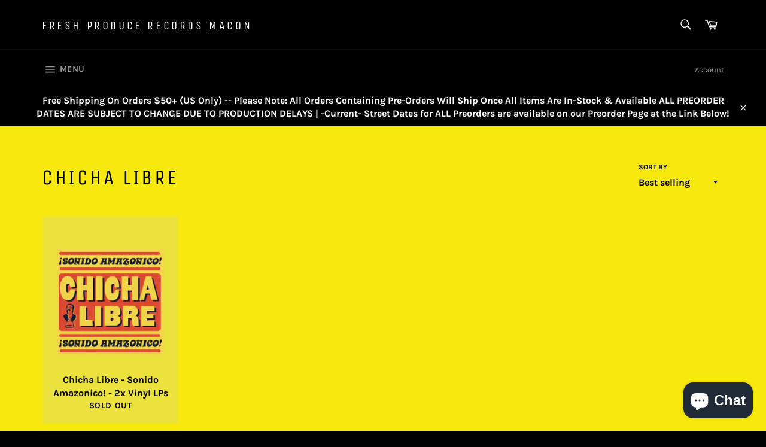

--- FILE ---
content_type: text/plain; charset=utf-8
request_url: https://events.getsitectrl.com/api/v1/events
body_size: 557
content:
{"id":"670050e60c500fc5","user_id":"670050e60c65cff3","time":1769547733041,"token":"1769547733.261a18d1fdd77a766193a5bc0719d658.19248ef2caac5f17d05b3a121863cfa3","geo":{"ip":"3.20.233.141","geopath":"147015:147763:220321:","geoname_id":4509177,"longitude":-83.0061,"latitude":39.9625,"postal_code":"43215","city":"Columbus","region":"Ohio","state_code":"OH","country":"United States","country_code":"US","timezone":"America/New_York"},"ua":{"platform":"Desktop","os":"Mac OS","os_family":"Mac OS X","os_version":"10.15.7","browser":"Other","browser_family":"ClaudeBot","browser_version":"1.0","device":"Spider","device_brand":"Spider","device_model":"Desktop"},"utm":{}}